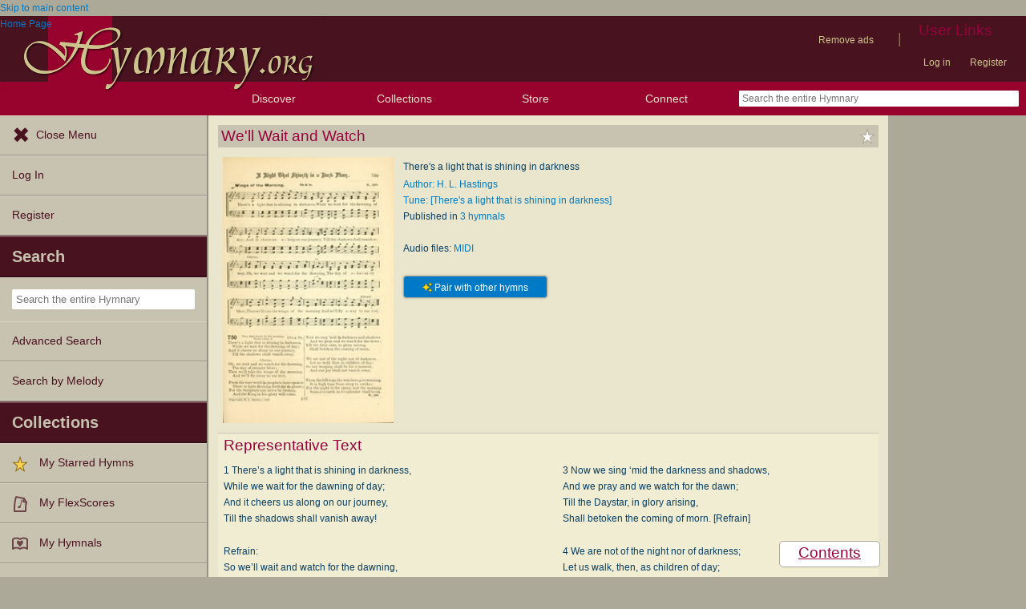

--- FILE ---
content_type: text/html; charset=utf-8
request_url: https://hymnary.org/text/theres_a_light_that_is_shining_in_darkne
body_size: 13593
content:
<!DOCTYPE html>
<html lang="en" dir="ltr">

<head profile="http://www.w3.org/1999/xhtml/vocab">
    <meta name="viewport" content="initial-scale=1.0" />
    <meta charset="utf-8"/>
    <meta property="og:url" content="https://hymnary.org/text/theres_a_light_that_is_shining_in_darkne" /><link rel="canonical" href="https://hymnary.org/text/theres_a_light_that_is_shining_in_darkne" />    <meta http-equiv="Content-Type" content="text/html; charset=utf-8" />
<meta name="Generator" content="Drupal 7 (http://drupal.org)" />
<meta property="og:title" content="We&#039;ll Wait and Watch" />
<meta property="og:type" content="song" />
<meta property="og:image" content="https://hymnary.org/sites/hymnary.org/themes/newhymn/hymnary-H.jpg" />
<meta property="og:url" content="https://hymnary.org/text/theres_a_light_that_is_shining_in_darkne" />
<meta property="og:site_name" content="Hymnary.org" />
<link rel="canonical" href="https://hymnary.org/text/theres_a_light_that_is_shining_in_darkne" />
<meta name="description" content="Authoritative information about the hymn text We&#039;ll Wait and Watch, with lyrics and MIDI files." />
<meta name="theme-color" content="#e9e6cd" />
<link rel="shortcut icon" href="https://hymnary.org/sites/hymnary.org/themes/newhymn/favicon.ico" type="image/vnd.microsoft.icon" />
<link rel="apple-touch-icon" href="https://hymnary.org/files/Hymnary_big_0.png" type="image/png" />
  <title>We&#039;ll Wait and Watch | Hymnary.org</title>
    <style type="text/css" media="all">
@import url("https://hymnary.org/modules/system/system.base.css?t8x65p");
@import url("https://hymnary.org/modules/system/system.menus.css?t8x65p");
@import url("https://hymnary.org/modules/system/system.messages.css?t8x65p");
@import url("https://hymnary.org/modules/system/system.theme.css?t8x65p");
</style>
<style type="text/css" media="all">
@import url("https://hymnary.org/misc/ui/jquery.ui.core.css?t8x65p");
@import url("https://hymnary.org/misc/ui/jquery.ui.theme.css?t8x65p");
@import url("https://hymnary.org/misc/ui/jquery.ui.tabs.css?t8x65p");
@import url("https://hymnary.org/misc/ui/jquery.ui.accordion.css?t8x65p");
</style>
<style type="text/css" media="all">
@import url("https://hymnary.org/modules/comment/comment.css?t8x65p");
@import url("https://hymnary.org/modules/field/theme/field.css?t8x65p");
@import url("https://hymnary.org/sites/all/modules/logintoboggan/logintoboggan.css?t8x65p");
@import url("https://hymnary.org/modules/node/node.css?t8x65p");
@import url("https://hymnary.org/modules/poll/poll.css?t8x65p");
@import url("https://hymnary.org/sites/all/modules/ubercart/uc_file/uc_file.css?t8x65p");
@import url("https://hymnary.org/sites/all/modules/ubercart/uc_order/uc_order.css?t8x65p");
@import url("https://hymnary.org/sites/all/modules/ubercart/uc_product/uc_product.css?t8x65p");
@import url("https://hymnary.org/sites/all/modules/ubercart/uc_store/uc_store.css?t8x65p");
@import url("https://hymnary.org/modules/user/user.css?t8x65p");
@import url("https://hymnary.org/modules/forum/forum.css?t8x65p");
@import url("https://hymnary.org/sites/all/modules/views/css/views.css?t8x65p");
</style>
<style type="text/css" media="all">
@import url("https://hymnary.org/sites/all/modules/ctools/css/ctools.css?t8x65p");
@import url("https://hymnary.org/sites/hymnary.org/modules/hymnary/hymnary.css?t8x65p");
@import url("https://hymnary.org/sites/hymnary.org/modules/hymnary/hymnary-mobile.css?t8x65p");
@import url("https://hymnary.org/sites/hymnary.org/modules/hymnary/jquery-tooltip/jquery.tooltip.css?t8x65p");
@import url("https://hymnary.org/sites/hymnary.org/modules/hymnary/jquery.editable-select.css?t8x65p");
@import url("https://hymnary.org/sites/hymnary.org/modules/hymnary_ecommerce/hymnary_ecommerce.css?t8x65p");
@import url("https://hymnary.org/sites/hymnary.org/modules/luyh/luyh.css?t8x65p");
@import url("https://hymnary.org/sites/hymnary.org/modules/hymnary_authority/hymnary_authority.css?t8x65p");
@import url("https://hymnary.org/sites/hymnary.org/modules/hymnary_authority/text/fulltext.css?t8x65p");
@import url("https://hymnary.org/sites/hymnary.org/modules/hymnary_authority/common/people.css?t8x65p");
@import url("https://hymnary.org/sites/hymnary.org/modules/hymnary_common/css/popover.css?t8x65p");
@import url("https://hymnary.org/sites/hymnary.org/modules/hymnary_authority/text/info.css?t8x65p");
@import url("https://hymnary.org/sites/hymnary.org/modules/hymnary/canterbury-articles.css?t8x65p");
@import url("https://hymnary.org/sites/hymnary.org/modules/hymnary_authority/text/tune.css?t8x65p");
@import url("https://hymnary.org/sites/hymnary.org/modules/hymnary_authority/common/product_list.css?t8x65p");
@import url("https://hymnary.org/sites/hymnary.org/modules/hymnary_authority/common/pagescan.css?t8x65p");
@import url("https://hymnary.org/sites/hymnary.org/modules/hymnary_authority/chooser_widget/chooser_widget.css?t8x65p");
@import url("https://hymnary.org/sites/hymnary.org/modules/hymnary/templates/resultcard-compiled.css?t8x65p");
@import url("https://hymnary.org/sites/hymnary.org/modules/hymnary_authority/common/bottom_bar.css?t8x65p");
@import url("https://hymnary.org/sites/hymnary.org/modules/hymnary_authority/common/toc.css?t8x65p");
@import url("https://hymnary.org/sites/hymnary.org/modules/hymnary_authority/common/above_fold.css?t8x65p");
@import url("https://hymnary.org/sites/hymnary.org/modules/hymnary_authority/common/products.css?t8x65p");
@import url("https://hymnary.org/sites/hymnary.org/modules/hymnary_stars/hymnary_stars.css?t8x65p");
</style>
<style type="text/css" media="all">
@import url("https://hymnary.org/sites/hymnary.org/themes/newhymn/style.css?t8x65p");
@import url("https://hymnary.org/sites/hymnary.org/themes/newhymn/style-mobile.css?t8x65p");
@import url("https://hymnary.org/sites/hymnary.org/themes/newhymn/uc_cart_block-override.css?t8x65p");
@import url("https://hymnary.org/sites/hymnary.org/themes/newhymn/hamburger.css?t8x65p");
@import url("https://hymnary.org/sites/hymnary.org/themes/newhymn/hamburger-submenu.css?t8x65p");
@import url("https://hymnary.org/sites/hymnary.org/themes/newhymn/sidr/hymnary-sidr-theme.css?t8x65p");
@import url("https://hymnary.org/sites/hymnary.org/themes/newhymn/headerbar-menu.css?t8x65p");
@import url("https://hymnary.org/sites/hymnary.org/themes/newhymn/pager.css?t8x65p");
@import url("https://hymnary.org/sites/hymnary.org/themes/newhymn/blockedBanner.css?t8x65p");
</style>
<link type="text/css" rel="stylesheet" href="https://staticccel.org/fa/v6/css/all.css" media="all" />
    <script type="text/javascript" src="https://hymnary.org/misc/jquery.js?v=1.4.4"></script>
<script type="text/javascript" src="https://hymnary.org/misc/jquery-extend-3.4.0.js?v=1.4.4"></script>
<script type="text/javascript" src="https://hymnary.org/misc/jquery-html-prefilter-3.5.0-backport.js?v=1.4.4"></script>
<script type="text/javascript" src="https://hymnary.org/misc/jquery.once.js?v=1.2"></script>
<script type="text/javascript" src="https://hymnary.org/misc/drupal.js?t8x65p"></script>
<script type="text/javascript" src="https://hymnary.org/misc/ui/jquery.ui.core.min.js?v=1.8.7"></script>
<script type="text/javascript" src="https://hymnary.org/misc/ui/jquery.ui.widget.min.js?v=1.8.7"></script>
<script type="text/javascript" src="https://hymnary.org/misc/ui/jquery.ui.tabs.min.js?v=1.8.7"></script>
<script type="text/javascript" src="https://hymnary.org/misc/ui/jquery.ui.accordion.min.js?v=1.8.7"></script>
<script type="text/javascript" src="https://hymnary.org/sites/all/modules/ubercart/uc_file/uc_file.js?t8x65p"></script>
<script type="text/javascript" src="https://hymnary.org/sites/hymnary.org/modules/hymnary/hymnary-search-block.js?t8x65p"></script>
<script type="text/javascript" src="https://hymnary.org/sites/hymnary.org/modules/hymnary/jquery-tooltip/jquery.tooltip.js?t8x65p"></script>
<script type="text/javascript" src="https://hymnary.org/sites/hymnary.org/modules/hymnary/jquery-tooltip/lib/jquery.delegate.js?t8x65p"></script>
<script type="text/javascript" src="https://hymnary.org/sites/hymnary.org/modules/hymnary/jquery-tooltip/lib/jquery.bgiframe.js?t8x65p"></script>
<script type="text/javascript" src="https://hymnary.org/sites/hymnary.org/modules/hymnary/jquery.editable-select.js?t8x65p"></script>
<script type="text/javascript" src="https://hymnary.org/sites/hymnary.org/modules/hymnary/popup.js?t8x65p"></script>
<script type="text/javascript" src="https://hymnary.org/sites/hymnary.org/modules/hymnary/hymnary-register-destination.js?t8x65p"></script>
<script type="text/javascript" src="https://code.jquery.com/jquery-3.4.0.slim.min.js?t8x65p"></script>
<script type="text/javascript" src="https://hymnary.org/sites/hymnary.org/modules/hymnary/js/AnalyticsEvents.js?t8x65p"></script>
<script type="text/javascript" src="https://cdnjs.cloudflare.com/ajax/libs/typeahead.js/0.11.1/bloodhound.min.js?t8x65p"></script>
<script type="text/javascript" src="https://cdnjs.cloudflare.com/ajax/libs/typeahead.js/0.11.1/typeahead.bundle.min.js?t8x65p"></script>
<script type="text/javascript" src="https://cdnjs.cloudflare.com/ajax/libs/typeahead.js/0.11.1/typeahead.jquery.min.js?t8x65p"></script>
<script type="text/javascript">
<!--//--><![CDATA[//><!--
var jQ340 = jQuery.noConflict(true);
//--><!]]>
</script>
<script type="text/javascript" src="https://hymnary.org/sites/hymnary.org/modules/hymnary_common/js/js.cookie.js?t8x65p"></script>
<script type="text/javascript" src="https://hymnary.org/sites/hymnary.org/modules/luyh/luyh.js?t8x65p"></script>
<script type="text/javascript" src="https://hymnary.org/sites/hymnary.org/modules/hymnary_authority/scroll_to_top.js?t8x65p"></script>
<script type="text/javascript" src="https://hymnary.org/sites/hymnary.org/modules/hymnary_authority/common/media.js?t8x65p"></script>
<script type="text/javascript" src="https://hymnary.org/sites/hymnary.org/modules/hymnary_authority/text/info.js?t8x65p"></script>
<script type="text/javascript" src="https://hymnary.org/sites/hymnary.org/modules/hymnary_common/js/popover.js?t8x65p"></script>
<script type="text/javascript" src="https://hymnary.org/sites/hymnary.org/modules/hymnary_authority/common/jquery.expander.min.js?t8x65p"></script>
<script type="text/javascript" src="https://hymnary.org/sites/hymnary.org/modules/hymnary_authority/common/info.js?t8x65p"></script>
<script type="text/javascript" src="https://hymnary.org/sites/hymnary.org/modules/hymnary_authority/text/tune.js?t8x65p"></script>
<script type="text/javascript" src="https://hymnary.org/sites/hymnary.org/modules/highcharts/highCharts/highcharts.js?t8x65p"></script>
<script type="text/javascript" src="https://hymnary.org/sites/hymnary.org/modules/highcharts/charts.js?t8x65p"></script>
<script type="text/javascript">
<!--//--><![CDATA[//><!--
var charts = [];
//--><!]]>
</script>
<script type="text/javascript">
<!--//--><![CDATA[//><!--
charts.push( tuneChartReady);
//--><!]]>
</script>
<script type="text/javascript">
<!--//--><![CDATA[//><!--
var instancePercentages = [["[There's a light that is shining in darkness]",100,"theres_a_light_that_is_shining_stebbins"]];var textAuth = "theres_a_light_that_is_shining_in_darkne";
//--><!]]>
</script>
<script type="text/javascript" src="https://hymnary.org/sites/hymnary.org/modules/hymnary_authority/common/timeline.js?t8x65p"></script>
<script type="text/javascript">
<!--//--><![CDATA[//><!--
charts.push( instanceTimelineReady);
//--><!]]>
</script>
<script type="text/javascript" src="https://hymnary.org/sites/hymnary.org/modules/hymnary_authority/common/product_list.js?t8x65p"></script>
<script type="text/javascript" src="https://hymnary.org/sites/hymnary.org/modules/hymnary_authority/chooser_widget/jquery.load-visible-images.js?t8x65p"></script>
<script type="text/javascript" src="https://hymnary.org/sites/hymnary.org/modules/hymnary_authority/chooser_widget/chooser_widget.js?t8x65p"></script>
<script type="text/javascript" src="https://hymnary.org/sites/hymnary.org/modules/hymnary_authority/chooser_widget/list.js?t8x65p"></script>
<script type="text/javascript" src="https://hymnary.org/sites/hymnary.org/modules/hymnary_authority/chooser_widget/gallery.js?t8x65p"></script>
<script type="text/javascript" src="https://hymnary.org/misc/collapse.js?t8x65p"></script>
<script type="text/javascript">
<!--//--><![CDATA[//><!--
chooserWidgetAdd( "pagescans","gallery",[{"title":"Christian Endeavor Hymns<br\/>(1894)","thumbnail":"\/page\/fetch\/CEHW1894\/131\/thumbnail","content":"<a href=\"\/hymn\/CEHW1894\/page\/131\"><img src=\"\/page\/fetch\/CEHW1894\/131\/low\" class=\"authority_pagescan\"\/><div class='onlymobile'>View Page<\/div><div>Christian Endeavor Hymns (1894), p.131<\/div><\/a>"},{"title":"The Male Chorus No. 1: for use in gospel meetings, Christian associations and other religious services<br\/>(1888)","thumbnail":"\/page\/fetch\/MC11888\/66\/thumbnail","content":"<a href=\"\/hymn\/MC11888\/page\/66\"><img src=\"\/page\/fetch\/MC11888\/66\/low\" class=\"authority_pagescan\"\/><div class='onlymobile'>View Page<\/div><div>The Male Chorus No. 1: for use in gospel meetings, Christian associations and other religious services (1888), p.66<\/div><\/a>"},{"title":"Songs of Pilgrimage: a hymnal for the churches of Christ (2nd ed.)<br\/>(1888)","thumbnail":"\/page\/fetch\/SoP1886\/237\/thumbnail","content":"<a href=\"\/hymn\/SoP1886\/page\/237\"><img src=\"\/page\/fetch\/SoP1886\/237\/low\" class=\"authority_pagescan\"\/><div class='onlymobile'>View Page<\/div><div>Songs of Pilgrimage: a hymnal for the churches of Christ (2nd ed.) (1888), p.237<\/div><\/a>"}]);
//--><!]]>
</script>
<script type="text/javascript" src="https://hymnary.org/sites/hymnary.org/modules/hymnary/templates/resultcard.js?t8x65p"></script>
<script type="text/javascript" src="https://hymnary.org/sites/hymnary.org/modules/hymnary_authority/common/toc.js?t8x65p"></script>
<script type="text/javascript" src="https://hymnary.org/sites/hymnary.org/modules/hymnary/hymnary_search_autocomplete.js?t8x65p"></script>
<script type="text/javascript" src="https://hymnary.org/sites/all/modules/google_analytics/googleanalytics.js?t8x65p"></script>
<script type="text/javascript" src="https://www.googletagmanager.com/gtag/js?id=UA-609536-2"></script>
<script type="text/javascript">
<!--//--><![CDATA[//><!--
window.google_analytics_uacct = "UA-609536-2";window.dataLayer = window.dataLayer || [];function gtag(){dataLayer.push(arguments)};gtag("js", new Date());gtag("set", "developer_id.dMDhkMT", true);gtag("config", "UA-609536-2", {"groups":"default","anonymize_ip":true});gtag("config", "G-75DC0LV13R", {"groups":"default","anonymize_ip":true});
//--><!]]>
</script>
<script type="text/javascript" src="https://hymnary.org/sites/hymnary.org/modules/hymnary_stars/hymnary_stars.js?t8x65p"></script>
<script type="text/javascript" src="https://hymnary.org/sites/hymnary.org/modules/hymnary/subscriptions_promo/subscriptions_promo.js?t8x65p"></script>
<script type="text/javascript" src="https://hymnary.org/sites/hymnary.org/themes/newhymn/hamburger.js?t8x65p"></script>
<script type="text/javascript" src="https://hymnary.org/sites/hymnary.org/themes/newhymn/hamburger-submenu.js?t8x65p"></script>
<script type="text/javascript" src="https://hymnary.org/sites/hymnary.org/themes/newhymn/headerbar-menu.js?t8x65p"></script>
<script type="text/javascript" src="https://hymnary.org/sites/hymnary.org/themes/newhymn/retina.js?t8x65p"></script>
<script type="text/javascript" src="https://hymnary.org/sites/hymnary.org/themes/newhymn/includes.js?t8x65p"></script>
<script type="text/javascript" src="https://hymnary.org/sites/hymnary.org/themes/newhymn/experiment.js?t8x65p"></script>
<script type="text/javascript" src="https://hymnary.org/sites/hymnary.org/themes/newhymn/blockedBanner.js?t8x65p"></script>
<script type="text/javascript">
<!--//--><![CDATA[//><!--
jQuery.extend(Drupal.settings, {"basePath":"\/","pathPrefix":"","setHasJsCookie":0,"ajaxPageState":{"theme":"newhymn","theme_token":"xCKLPr_E3cAeMWIH18r2xUm2Ed-8j3Ji2itx4kqyQHA","js":{"0":1,"1":1,"misc\/jquery.js":1,"misc\/jquery-extend-3.4.0.js":1,"misc\/jquery-html-prefilter-3.5.0-backport.js":1,"misc\/jquery.once.js":1,"misc\/drupal.js":1,"misc\/ui\/jquery.ui.core.min.js":1,"misc\/ui\/jquery.ui.widget.min.js":1,"misc\/ui\/jquery.ui.tabs.min.js":1,"misc\/ui\/jquery.ui.accordion.min.js":1,"sites\/all\/modules\/ubercart\/uc_file\/uc_file.js":1,"sites\/hymnary.org\/modules\/hymnary\/hymnary-search-block.js":1,"sites\/hymnary.org\/modules\/hymnary\/jquery-tooltip\/jquery.tooltip.js":1,"sites\/hymnary.org\/modules\/hymnary\/jquery-tooltip\/lib\/jquery.delegate.js":1,"sites\/hymnary.org\/modules\/hymnary\/jquery-tooltip\/lib\/jquery.bgiframe.js":1,"sites\/hymnary.org\/modules\/hymnary\/jquery.editable-select.js":1,"sites\/hymnary.org\/modules\/hymnary\/popup.js":1,"sites\/hymnary.org\/modules\/hymnary\/hymnary-register-destination.js":1,"https:\/\/code.jquery.com\/jquery-3.4.0.slim.min.js":1,"sites\/hymnary.org\/modules\/hymnary\/js\/AnalyticsEvents.js":1,"https:\/\/cdnjs.cloudflare.com\/ajax\/libs\/typeahead.js\/0.11.1\/bloodhound.min.js":1,"https:\/\/cdnjs.cloudflare.com\/ajax\/libs\/typeahead.js\/0.11.1\/typeahead.bundle.min.js":1,"https:\/\/cdnjs.cloudflare.com\/ajax\/libs\/typeahead.js\/0.11.1\/typeahead.jquery.min.js":1,"2":1,"sites\/hymnary.org\/modules\/hymnary_common\/js\/js.cookie.js":1,"sites\/hymnary.org\/modules\/luyh\/luyh.js":1,"sites\/hymnary.org\/modules\/hymnary_authority\/scroll_to_top.js":1,"sites\/hymnary.org\/modules\/hymnary_authority\/common\/media.js":1,"sites\/hymnary.org\/modules\/hymnary_authority\/text\/info.js":1,"sites\/hymnary.org\/modules\/hymnary_common\/js\/popover.js":1,"sites\/hymnary.org\/modules\/hymnary_authority\/common\/jquery.expander.min.js":1,"sites\/hymnary.org\/modules\/hymnary_authority\/common\/info.js":1,"sites\/hymnary.org\/modules\/hymnary_authority\/text\/tune.js":1,"sites\/hymnary.org\/modules\/highcharts\/highCharts\/highcharts.js":1,"sites\/hymnary.org\/modules\/highcharts\/charts.js":1,"3":1,"4":1,"5":1,"sites\/hymnary.org\/modules\/hymnary_authority\/common\/timeline.js":1,"6":1,"sites\/hymnary.org\/modules\/hymnary_authority\/common\/product_list.js":1,"sites\/hymnary.org\/modules\/hymnary_authority\/chooser_widget\/jquery.load-visible-images.js":1,"sites\/hymnary.org\/modules\/hymnary_authority\/chooser_widget\/chooser_widget.js":1,"sites\/hymnary.org\/modules\/hymnary_authority\/chooser_widget\/list.js":1,"sites\/hymnary.org\/modules\/hymnary_authority\/chooser_widget\/gallery.js":1,"misc\/collapse.js":1,"7":1,"sites\/hymnary.org\/modules\/hymnary\/templates\/resultcard.js":1,"sites\/hymnary.org\/modules\/hymnary_authority\/common\/toc.js":1,"sites\/hymnary.org\/modules\/hymnary\/hymnary_search_autocomplete.js":1,"sites\/all\/modules\/google_analytics\/googleanalytics.js":1,"https:\/\/www.googletagmanager.com\/gtag\/js?id=UA-609536-2":1,"8":1,"sites\/hymnary.org\/modules\/hymnary_stars\/hymnary_stars.js":1,"sites\/hymnary.org\/modules\/hymnary\/subscriptions_promo\/subscriptions_promo.js":1,"sites\/hymnary.org\/themes\/newhymn\/hamburger.js":1,"sites\/hymnary.org\/themes\/newhymn\/hamburger-submenu.js":1,"sites\/hymnary.org\/themes\/newhymn\/headerbar-menu.js":1,"sites\/hymnary.org\/themes\/newhymn\/retina.js":1,"sites\/hymnary.org\/themes\/newhymn\/includes.js":1,"sites\/hymnary.org\/themes\/newhymn\/experiment.js":1,"sites\/hymnary.org\/themes\/newhymn\/blockedBanner.js":1},"css":{"modules\/system\/system.base.css":1,"modules\/system\/system.menus.css":1,"modules\/system\/system.messages.css":1,"modules\/system\/system.theme.css":1,"misc\/ui\/jquery.ui.core.css":1,"misc\/ui\/jquery.ui.theme.css":1,"misc\/ui\/jquery.ui.tabs.css":1,"misc\/ui\/jquery.ui.accordion.css":1,"modules\/comment\/comment.css":1,"modules\/field\/theme\/field.css":1,"sites\/all\/modules\/logintoboggan\/logintoboggan.css":1,"modules\/node\/node.css":1,"modules\/poll\/poll.css":1,"sites\/all\/modules\/ubercart\/uc_file\/uc_file.css":1,"sites\/all\/modules\/ubercart\/uc_order\/uc_order.css":1,"sites\/all\/modules\/ubercart\/uc_product\/uc_product.css":1,"sites\/all\/modules\/ubercart\/uc_store\/uc_store.css":1,"modules\/user\/user.css":1,"modules\/forum\/forum.css":1,"sites\/all\/modules\/views\/css\/views.css":1,"sites\/all\/modules\/ctools\/css\/ctools.css":1,"sites\/hymnary.org\/modules\/hymnary\/hymnary.css":1,"sites\/hymnary.org\/modules\/hymnary\/hymnary-mobile.css":1,"sites\/hymnary.org\/modules\/hymnary\/jquery-tooltip\/jquery.tooltip.css":1,"sites\/hymnary.org\/modules\/hymnary\/jquery.editable-select.css":1,"sites\/hymnary.org\/modules\/hymnary_ecommerce\/hymnary_ecommerce.css":1,"sites\/hymnary.org\/modules\/luyh\/luyh.css":1,"sites\/hymnary.org\/modules\/hymnary_authority\/hymnary_authority.css":1,"sites\/hymnary.org\/modules\/hymnary_authority\/text\/fulltext.css":1,"sites\/hymnary.org\/modules\/hymnary_authority\/common\/people.css":1,"sites\/hymnary.org\/modules\/hymnary_common\/css\/popover.css":1,"sites\/hymnary.org\/modules\/hymnary_authority\/text\/info.css":1,"sites\/hymnary.org\/modules\/hymnary\/canterbury-articles.css":1,"sites\/hymnary.org\/modules\/hymnary_authority\/text\/tune.css":1,"sites\/hymnary.org\/modules\/hymnary_authority\/common\/product_list.css":1,"sites\/hymnary.org\/modules\/hymnary_authority\/common\/pagescan.css":1,"sites\/hymnary.org\/modules\/hymnary_authority\/chooser_widget\/chooser_widget.css":1,"sites\/hymnary.org\/modules\/hymnary\/templates\/resultcard-compiled.css":1,"sites\/hymnary.org\/modules\/hymnary_authority\/common\/bottom_bar.css":1,"sites\/hymnary.org\/modules\/hymnary_authority\/common\/toc.css":1,"sites\/hymnary.org\/modules\/hymnary_authority\/common\/above_fold.css":1,"sites\/hymnary.org\/modules\/hymnary_authority\/common\/products.css":1,"sites\/hymnary.org\/modules\/hymnary_stars\/hymnary_stars.css":1,"sites\/hymnary.org\/themes\/newhymn\/style.css":1,"sites\/hymnary.org\/themes\/newhymn\/style-mobile.css":1,"sites\/hymnary.org\/themes\/newhymn\/uc_cart_block-override.css":1,"sites\/hymnary.org\/themes\/newhymn\/hamburger.css":1,"sites\/hymnary.org\/themes\/newhymn\/hamburger-submenu.css":1,"sites\/hymnary.org\/themes\/newhymn\/sidr\/hymnary-sidr-theme.css":1,"sites\/hymnary.org\/themes\/newhymn\/headerbar-menu.css":1,"sites\/hymnary.org\/themes\/newhymn\/pager.css":1,"sites\/hymnary.org\/themes\/newhymn\/blockedBanner.css":1,"https:\/\/staticccel.org\/fa\/v6\/css\/all.css":1}},"hymnary":{"debug":null,"googleanalytics4_account":"G-75DC0LV13R","fieldNames":{"textName:":"","textTitle:":"","textLanguages:":"","firstLine:":"","meter:":"","refrainFirstLine:":"","textAuthNumber:":"","textPlaceOfOrigin:":"","originalLangTitle:":"","lectionaryWeeks:":"","originalLanguage:":"","fullText:":"","notes:":"","languages:":"","topics:":"","textSources:":"","scripture:":"","textIsPublicDomain:":"","tuneTitle:":"","incipit:":"","tunePlaceOfOrigin:":"","tuneAuthNumber:":"","tuneKey:":"","tuneSources:":"","tuneIsPublicDomain:":"","all:":"","media:":{"text":"Text","image":"Image","audio":"Audio","score":"Score","flexscore":"FlexScore"},"yearWritten:":"","flexscoreDomain:":{"public":"public","copyrighted":"copyrighted"},"personID:":"","personName:":"","gender:":{"m":"Male","f":"Female"},"personYear:":"","hymnalID:":"","hymnalTitle:":"","hymnalNumber:":"","publisher:":"","publicationPlace:":"","publicationDate:":"","denominations:":"","tags:":"","hymnalLanguages:":"","in:":{"texts":"texts","tunes":"tunes","instances":"instances","people":"people","hymnals":"hymnals"}}},"hymnary_authority":{"timelineRanges":{"x":{"min":1888,"max":1894}},"instanceTimelineData":[[1888,3],[1894,1]]},"googleanalytics":{"account":["UA-609536-2","G-75DC0LV13R"],"trackOutbound":1,"trackMailto":1,"trackDownload":1,"trackDownloadExtensions":"7z|aac|arc|arj|asf|asx|avi|bin|csv|doc(x|m)?|dot(x|m)?|exe|flv|gif|gz|gzip|hqx|jar|jpe?g|js|mp(2|3|4|e?g)|mov(ie)?|msi|msp|pdf|phps|png|ppt(x|m)?|pot(x|m)?|pps(x|m)?|ppam|sld(x|m)?|thmx|qtm?|ra(m|r)?|sea|sit|tar|tgz|torrent|txt|wav|wma|wmv|wpd|xls(x|m|b)?|xlt(x|m)|xlam|xml|z|zip"},"star_module_path":"sites\/hymnary.org\/modules\/hymnary_stars"});
//--><!]]>
</script>

    <!-- InMobi Choice. Consent Manager Tag v3.0 (for TCF 2.2) -->
    <script type="text/javascript" async=true>
    (function() {
      var host = window.location.hostname;
      var element = document.createElement('script');
      var firstScript = document.getElementsByTagName('script')[0];
      var url = 'https://cmp.inmobi.com'
        .concat('/choice/', 'GgHnpUxsP6UKJ', '/', host, '/choice.js?tag_version=V3');
      var uspTries = 0;
      var uspTriesLimit = 3;
      element.async = true;
      element.type = 'text/javascript';
      element.src = url;

      firstScript.parentNode.insertBefore(element, firstScript);

      function makeStub() {
        var TCF_LOCATOR_NAME = '__tcfapiLocator';
        var queue = [];
        var win = window;
        var cmpFrame;

        function addFrame() {
          var doc = win.document;
          var otherCMP = !!(win.frames[TCF_LOCATOR_NAME]);

          if (!otherCMP) {
            if (doc.body) {
              var iframe = doc.createElement('iframe');

              iframe.style.cssText = 'display:none';
              iframe.name = TCF_LOCATOR_NAME;
              doc.body.appendChild(iframe);
            } else {
              setTimeout(addFrame, 5);
            }
          }
          return !otherCMP;
        }

        function tcfAPIHandler() {
          var gdprApplies;
          var args = arguments;

          if (!args.length) {
            return queue;
          } else if (args[0] === 'setGdprApplies') {
            if (
              args.length > 3 &&
              args[2] === 2 &&
              typeof args[3] === 'boolean'
            ) {
              gdprApplies = args[3];
              if (typeof args[2] === 'function') {
                args[2]('set', true);
              }
            }
          } else if (args[0] === 'ping') {
            var retr = {
              gdprApplies: gdprApplies,
              cmpLoaded: false,
              cmpStatus: 'stub'
            };

            if (typeof args[2] === 'function') {
              args[2](retr);
            }
          } else {
            if(args[0] === 'init' && typeof args[3] === 'object') {
              args[3] = Object.assign(args[3], { tag_version: 'V3' });
            }
            queue.push(args);
          }
        }

        function postMessageEventHandler(event) {
          var msgIsString = typeof event.data === 'string';
          var json = {};

          try {
            if (msgIsString) {
              json = JSON.parse(event.data);
            } else {
              json = event.data;
            }
          } catch (ignore) {}

          var payload = json.__tcfapiCall;

          if (payload) {
            window.__tcfapi(
              payload.command,
              payload.version,
              function(retValue, success) {
                var returnMsg = {
                  __tcfapiReturn: {
                    returnValue: retValue,
                    success: success,
                    callId: payload.callId
                  }
                };
                if (msgIsString) {
                  returnMsg = JSON.stringify(returnMsg);
                }
                if (event && event.source && event.source.postMessage) {
                  event.source.postMessage(returnMsg, '*');
                }
              },
              payload.parameter
            );
          }
        }

        while (win) {
          try {
            if (win.frames[TCF_LOCATOR_NAME]) {
              cmpFrame = win;
              break;
            }
          } catch (ignore) {}

          if (win === window.top) {
            break;
          }
          win = win.parent;
        }
        if (!cmpFrame) {
          addFrame();
          win.__tcfapi = tcfAPIHandler;
          win.addEventListener('message', postMessageEventHandler, false);
        }
      };

      makeStub();

      var uspStubFunction = function() {
        var arg = arguments;
        if (typeof window.__uspapi !== uspStubFunction) {
          setTimeout(function() {
            if (typeof window.__uspapi !== 'undefined') {
              window.__uspapi.apply(window.__uspapi, arg);
            }
          }, 500);
        }
      };

      var checkIfUspIsReady = function() {
        uspTries++;
        if (window.__uspapi === uspStubFunction && uspTries < uspTriesLimit) {
          console.warn('USP is not accessible');
        } else {
          clearInterval(uspInterval);
        }
      };

      if (typeof window.__uspapi === 'undefined') {
        window.__uspapi = uspStubFunction;
        var uspInterval = setInterval(checkIfUspIsReady, 6000);
      }
    })();
    </script>
    <!-- End InMobi Choice. Consent Manager Tag v3.0 (for TCF 2.2) -->

          <!-- Below is a recommended list of pre-connections, which allow the network to establish each connection quicker, speeding up response times and improving ad performance. -->
      <link rel="preconnect" href="https://a.pub.network/" crossorigin />
      <link rel="preconnect" href="https://b.pub.network/" crossorigin />
      <link rel="preconnect" href="https://c.pub.network/" crossorigin />
      <link rel="preconnect" href="https://d.pub.network/" crossorigin />
      <link rel="preconnect" href="https://secure.quantserve.com/" crossorigin />
      <link rel="preconnect" href="https://rules.quantcount.com/" crossorigin />
      <link rel="preconnect" href="https://pixel.quantserve.com/" crossorigin />
      <link rel="preconnect" href="https://cmp.quantcast.com/" crossorigin />
      <link rel="preconnect" href="https://btloader.com/" crossorigin />
      <link rel="preconnect" href="https://api.btloader.com/" crossorigin />
      <link rel="preconnect" href="https://confiant-integrations.global.ssl.fastly.net" crossorigin />
      <!-- Below is a link to a CSS file that accounts for Cumulative Layout Shift, a new Core Web Vitals subset that Google uses to help rank your site in search -->
      <!-- The file is intended to eliminate the layout shifts that are seen when ads load into the page. If you don't want to use this, simply remove this file -->
      <!-- To find out more about CLS, visit https://web.dev/vitals/ -->
      <link rel="stylesheet" href="https://a.pub.network/hymnary-org/cls.css">
      <script data-cfasync="false" type="text/javascript">
        var freestar = freestar || {};
        freestar.queue = freestar.queue || [];
        freestar.config = freestar.config || {};
        freestar.config.disabledProducts = {
          pushdown: true
        };
        const path = window.location.pathname;
        if (path === '/user' || path === '/user/login' || path === '/user/register' || path === '/user/password') {
          // Interstitial ads can cause the submit button on login/register pages to not work properly
          freestar.config.disabledProducts.googleInterstitial = true;
        }
        freestar.config.enabled_slots = [];
        freestar.initCallback = function () { (freestar.config.enabled_slots.length === 0) ? freestar.initCallbackCalled = false : freestar.newAdSlots(freestar.config.enabled_slots) }
      </script>
      <script src="https://a.pub.network/hymnary-org/pubfig.min.js" data-cfasync="false" async></script>
      <script type="text/javascript">
        if (path === '/') {
          freestar.queue.push(function() {
              googletag.pubads().setTargeting('pagetype', 'home');
          });
        } else if (path === '/search') {
          const search = window.location.search;
          // Can be text(s)
          const textSearch = /in(:|%3A)text/i;
          // Can be tune(s)
          const tuneSearch = /in(:|%3A)tune/i;
          // Can be hymn(s), hymnal(s), instance(s)
          const hymnSearch = /in(:|%3A)(hymn|instance)/i;
          // Can be person(s), people(s)
          const personSearch = /in(:|%3A)(person|people)/i;
          if (textSearch.test(search)) {
            freestar.queue.push(function() {
              googletag.pubads().setTargeting('pagetype', 'text');
            });
          } else if (tuneSearch.test(search)) {
            freestar.queue.push(function() {
              googletag.pubads().setTargeting('pagetype', 'tune');
            });
          } else if (hymnSearch.test(search)) {
            // Note that this encompases hymnal and instance pages
            freestar.queue.push(function() {
              googletag.pubads().setTargeting('pagetype', 'hymn');
            });
          } else if (personSearch.test(search)) {
            freestar.queue.push(function() {
              googletag.pubads().setTargeting('pagetype', 'person');
            });
          } else {
            freestar.queue.push(function() {
              googletag.pubads().setTargeting('pagetype', 'search');
            });
          }
        } else if (path.startsWith('/text')) {
          freestar.queue.push(function() {
            googletag.pubads().setTargeting('pagetype', 'text');
          });
        } else if (path.startsWith('/tune')) {
          freestar.queue.push(function() {
            googletag.pubads().setTargeting('pagetype', 'tune');
          });
        } else if (path === '/instances' || path.startsWith('/hymnal') || path.startsWith('/hymn/')) {
          // Note that this encompases hymnal and instance pages
          freestar.queue.push(function() {
            googletag.pubads().setTargeting('pagetype', 'hymn');
          });
        } else if (path === '/people' || path.startsWith('/person')) {
          freestar.queue.push(function() {
            googletag.pubads().setTargeting('pagetype', 'person');
          });
        } else if (path === '/all') {
          freestar.queue.push(function() {
            googletag.pubads().setTargeting('pagetype', 'search');
          });
        }
      </script>
    </head>
<body class="html not-front not-logged-in one-sidebar sidebar-second page-text page-text-theres-a-light-that-is-shining-in-darkne sidebar-second" >
  <div id="skip-link">
    <a href="#block-system-main" class="element-invisible element-focusable">Skip to main content</a>
  </div>
            <div id="wrapper">
        <div id="mobile-user-links" class="clearfix">
        <div class="item-list"><ul class="links secondary-links"><li class="first"><ul class="links secondary-links"><li class="0 first last"><a href="/hymnary-pro" data-gae-act="click" data-gae-cat="hymnary_pro" data-gae-lbl="remove-ads-link">Remove ads</a></li>
</ul></li>
<li><div class="secondary-links-separator">|</div></li>
<li class="last"><h2 class="element-invisible element-focusable">User Links</h2><ul class="links secondary-links"><li class="0 first"><a href="/user?destination=/text/theres_a_light_that_is_shining_in_darkne">Log in</a></li>
<li class="1 last"><a href="/user/register?destination=/text/theres_a_light_that_is_shining_in_darkne">Register</a></li>
</ul></li>
</ul></div>        </div>
        <div id="container" class="clearfix">
            <div id="header">
                <div id="logo_h_background">
    <a href="/"><span class="element-invisible">Home Page</span></a>
    <img src="/sites/hymnary.org/themes/newhymn/hymnary-H-box-sized.png"
        alt="Hymnary.org" id="compactLogo" class="has-hi-dpi"/>
</div>
<div id="logo-floater">
    <a href="/"><span class="element-invisible">Home Page</span></a>
    <img src="/sites/hymnary.org/themes/newhymn/hymnary-title.png" alt="Hymnary.org" id="logo" class="has-hi-dpi"/>
</div>


                
                <div id="non-mobile-user-links">
                <div class="item-list"><ul class="links secondary-links"><li class="first"><ul class="links secondary-links"><li class="0 first last"><a href="/hymnary-pro" data-gae-act="click" data-gae-cat="hymnary_pro" data-gae-lbl="remove-ads-link">Remove ads</a></li>
</ul></li>
<li><div class="secondary-links-separator">|</div></li>
<li class="last"><h2 class="element-invisible element-focusable">User Links</h2><ul class="links secondary-links"><li class="0 first"><a href="/user?destination=/text/theres_a_light_that_is_shining_in_darkne">Log in</a></li>
<li class="1 last"><a href="/user/register?destination=/text/theres_a_light_that_is_shining_in_darkne">Register</a></li>
</ul></li>
</ul></div>                </div>
            </div>

            <div id="header-bar">
                <a id='hamburger-menu-toggle' href='#' data-gae-act='click' data-gae-cat='hamburger-open-menu'></a>
                <div><h2>Discover</h2><ul>
    <li><a href='#' class='submenu-toggle' data-gae-act='click' data-gae-cat='hamburger-browse-resources'>Browse Resources</a>
        <ul class='hamburger-browse'>
        <li><a href="/search?qu=%20in%3Atexts" title="Browse text authorities">Texts</a></li><li><a href="/search?qu=%20in%3Atunes" title="Browse tune authorities">Tunes</a></li><li><a href="/search?qu=%20in%3Ainstances" title="Browse published text-tune combinations">Instances</a></li><li><a href="/search?qu=%20in%3Apeople" title="Browse authors, composers, editors, etc.">People</a></li><li><a href="/search?qu=%20in%3Ahymnals" title="Browse hymnals">Hymnals</a></li>        </ul>
    </li>
    <li><a href='/explore' data-gae-act='click' data-gae-cat='hamburger-exploration-tools'>Exploration Tools</a></li>
    <li><a href='/browse/topics' data-gae-act='click' data-gae-cat='hamburger-topics'>Topics</a></li>
    <li><a href='/browse/popular/texts' data-gae-act='click' data-gae-cat='hamburger-popular-texts'>Popular Texts</a></li>
    <li><a href='/browse/popular/tunes' data-gae-act='click' data-gae-cat='hamburger-popular-tunes'>Popular Tunes</a></li>
    <li><a href='/browse/lectionary' data-gae-act='click' data-gae-cat='hamburger-lectionary'>Lectionary</a></li>
</ul></div>
<!-- Keep hamburger only lis in their own ul for headerbar style reasons (:last-child:hover) -->
<ul class='headerbar-hide'>
    <li><a href='/store' data-gae-act='click' data-gae-cat='hamburger-store'>Store</a></li>
    <li><a href='/news' data-gae-act='click' data-gae-cat='hamburger-blog'>Blog</a></li>
    <li><a href='/forum' data-gae-act='click' data-gae-cat='hamburger-forums'>Forums</a></li>
    <li><a href='/tutorials' data-gae-act='click' data-gae-cat='hamburger-tutorials'>Tutorials</a></li>
    <li><a href='/about' data-gae-act='click' data-gae-cat='hamburger-about-us'>About Us</a></li>
</ul>
<div><h2>Collections</h2><ul><li><a href="/starred" data-gae-act="click" data-gae-cat="hamburger-my-starred-hymns"><img typeof="foaf:Image" src="https://hymnary.org/sites/hymnary.org/modules/hymnary_stars/star.png" alt="" />My Starred Hymns</a></li><li><a href="/flexscores" data-gae-act="click" data-gae-cat="hamburger-my-flexscores"><img class="generic media-icon-small" typeof="foaf:Image" src="https://hymnary.org/sites/hymnary.org/themes/newhymn/icons/20x20/flexscore.png" alt="Flexscore" title="Flexscore" />My FlexScores</a></li><li><a href="/myhymnals_help" data-gae-act="click" data-gae-cat="hamburger-my-hymnals"><img class="generic media-icon-small" typeof="foaf:Image" src="https://hymnary.org/sites/hymnary.org/themes/newhymn/icons/20x20/myhymnals.png" alt="In my hymnals" title="In my hymnals" />My Hymnals</a></li><li><a href="/user?destination=/user/0/purchased-files" data-gae-act="click" data-gae-cat="hamburger-my-purchased-files"><img class="generic media-icon-small" typeof="foaf:Image" src="https://hymnary.org/sites/hymnary.org/themes/newhymn/icons/20x20/cart.png" alt="Product" title="Product" />My Purchased Files</a></li></ul></div><div><h2><a href='/store'>Store</a></h2></div>
<div><h2>Connect</h2>
    <ul>
        <li><a href='/news'>Blog</a></li>
        <li><a href='/forum'>Forums</a></li>
        <li><a href='/volunteer'>Volunteer</a></li>
        <li><a href='https://www.facebook.com/hymnary.org'>Facebook</a></li>
        <li><a href='https://twitter.com/hymnary'>Twitter</a></li>
    </ul>
</div>
<form class='simple-search-form' action='/search' method='get'><input  type="text" name="qu" placeholder="Search the entire Hymnary" autocomplete="off" class="typeahead-autocomplete"/></form><!-- Last HeaderbarMenu item must not be collapsible (without adjusting style). -->
            </div>

            <div id="sidr" class="sidr left">
                  <div class="region region-hamburgermenu">
    <div id="block-hymnary-hamburger-navigate" class="clearfix block block-hymnary">


  <div class="content"><ul class='headerbar-hide'>
    <li><a href='#' id='close-menu-button' data-gae-act='click' data-gae-cat='hamburger-close-menu'>Close Menu</a></li>
    <li><a href="/user?destination=/text/theres_a_light_that_is_shining_in_darkne" data-gae-act="click" data-gae-cat="hamburger-log-in">Log In</a></li><li><a href="/user/register?destination=/text/theres_a_light_that_is_shining_in_darkne" data-gae-act="click" data-gae-cat="hamburger-register">Register</a></li></ul>
<div><h2>Search</h2><ul>
    <li>
        <form class='simple-search-form' action='/search' method='get'><input  type="text" name="qu" placeholder="Search the entire Hymnary" autocomplete="off" class="typeahead-autocomplete"/></form>    </li>
    <li><a href='/advanced_search' data-gae-act='click' data-gae-cat='hamburger-advanced-search'>Advanced Search</a></li>
    <li><a href='/melody/search' data-gae-act='click' data-gae-cat='hamburger-melody-search'>Search by Melody</a></li>
</ul></div>
</div>
</div>
<div id="block-hymnary-collections" class="clearfix block block-hymnary">


  <div class="content"><div><h2>Collections</h2><ul><li><a href="/starred" data-gae-act="click" data-gae-cat="hamburger-my-starred-hymns"><img typeof="foaf:Image" src="https://hymnary.org/sites/hymnary.org/modules/hymnary_stars/star.png" alt="" />My Starred Hymns</a></li><li><a href="/flexscores" data-gae-act="click" data-gae-cat="hamburger-my-flexscores"><img class="generic media-icon-small" typeof="foaf:Image" src="https://hymnary.org/sites/hymnary.org/themes/newhymn/icons/20x20/flexscore.png" alt="Flexscore" title="Flexscore" />My FlexScores</a></li><li><a href="/myhymnals_help" data-gae-act="click" data-gae-cat="hamburger-my-hymnals"><img class="generic media-icon-small" typeof="foaf:Image" src="https://hymnary.org/sites/hymnary.org/themes/newhymn/icons/20x20/myhymnals.png" alt="In my hymnals" title="In my hymnals" />My Hymnals</a></li><li><a href="/user?destination=/user/0/purchased-files" data-gae-act="click" data-gae-cat="hamburger-my-purchased-files"><img class="generic media-icon-small" typeof="foaf:Image" src="https://hymnary.org/sites/hymnary.org/themes/newhymn/icons/20x20/cart.png" alt="Product" title="Product" />My Purchased Files</a></li></ul></div></div>
</div>
<div id="block-hymnary-browse" class="clearfix block block-hymnary">


  <div class="content"><div><h2>Discover</h2><ul>
    <li><a href='#' class='submenu-toggle' data-gae-act='click' data-gae-cat='hamburger-browse-resources'>Browse Resources</a>
        <ul class='hamburger-browse'>
        <li><a href="/search?qu=%20in%3Atexts" title="Browse text authorities">Texts</a></li><li><a href="/search?qu=%20in%3Atunes" title="Browse tune authorities">Tunes</a></li><li><a href="/search?qu=%20in%3Ainstances" title="Browse published text-tune combinations">Instances</a></li><li><a href="/search?qu=%20in%3Apeople" title="Browse authors, composers, editors, etc.">People</a></li><li><a href="/search?qu=%20in%3Ahymnals" title="Browse hymnals">Hymnals</a></li>        </ul>
    </li>
    <li><a href='/explore' data-gae-act='click' data-gae-cat='hamburger-exploration-tools'>Exploration Tools</a></li>
    <li><a href='/browse/topics' data-gae-act='click' data-gae-cat='hamburger-topics'>Topics</a></li>
    <li><a href='/browse/popular/texts' data-gae-act='click' data-gae-cat='hamburger-popular-texts'>Popular Texts</a></li>
    <li><a href='/browse/popular/tunes' data-gae-act='click' data-gae-cat='hamburger-popular-tunes'>Popular Tunes</a></li>
    <li><a href='/browse/lectionary' data-gae-act='click' data-gae-cat='hamburger-lectionary'>Lectionary</a></li>
</ul></div>
<!-- Keep hamburger only lis in their own ul for headerbar style reasons (:last-child:hover) -->
<ul class='headerbar-hide'>
    <li><a href='/store' data-gae-act='click' data-gae-cat='hamburger-store'>Store</a></li>
    <li><a href='/news' data-gae-act='click' data-gae-cat='hamburger-blog'>Blog</a></li>
    <li><a href='/forum' data-gae-act='click' data-gae-cat='hamburger-forums'>Forums</a></li>
    <li><a href='/tutorials' data-gae-act='click' data-gae-cat='hamburger-tutorials'>Tutorials</a></li>
    <li><a href='/about' data-gae-act='click' data-gae-cat='hamburger-about-us'>About Us</a></li>
</ul>
</div>
</div>
  </div>
                <!-- Tag ID: hymnary.org_left_rail_sticky -->
                <div align="center" data-freestar-ad="__260x600" id="hymnary.org_left_rail_sticky">
                    <script data-cfasync="false" type="text/javascript">
                        freestar.config.enabled_slots.push({ placementName: "hymnary.org_left_rail_sticky", slotId: "hymnary.org_left_rail_sticky" });
                    </script>
                </div>
            </div>

            
            <div id="center">
                <div id="before">
                                    </div>
                <div id="squeeze">
                    
                    
                    <div id="tabs-wrapper" class="clearfix"><div class='page-title' ><h1>We&#039;ll Wait and Watch</h1><div id="social-blocks">  <div class="region region-social-icons">
    <div id="block-hymnary_authority-social_media" class="clearfix block block-hymnary_authority">


  <div class="content"></div>
</div>
<div id="block-hymnary_stars-hymnary_star" class="clearfix block block-hymnary_stars">


  <div class="content"><div class='hymnary_star_container'><img class='hymnary_star' id='star-696dd9ebb0018' /><div class='star-dialog-wrapper'><div id='star-696dd9ebb0018dialog' class='mobile-dialog'></div></div></div></div>
</div>
  </div>
</div></div></div>
                      <div class="region region-content">
    <div id="block-system-main" class="clearfix block block-system">


  <div class="content"><div typeof="CreativeWork"><div id="authority_toc_container"><div id="authority_toc_close"></div><div id="authority_toc"><div id="authority_toc_toggle"><h2>Contents</h2></div><div id="authority_toc_content"><a href="#top"  onclick="toc_goto('top'); return false;" >Top</a><a href="#media"  onclick="toc_goto('media'); return false;" >Media</a><a href="#fulltexts"  onclick="toc_goto('fulltexts'); return false;" >Text</a><a href="#Author"  onclick="toc_goto('Author'); return false;" >Author</a><a href="#textinfo"  onclick="toc_goto('textinfo'); return false;" >Text Info</a><a href="#tune"  onclick="toc_goto('tune'); return false;" >Tune</a><a href="#timeline"  onclick="toc_goto('timeline'); return false;" >Timeline</a><a href="#pagescans"  onclick="toc_goto('pagescans'); return false;" >Page Scans</a><a href="#instances"  onclick="toc_goto('instances'); return false;" >Instances</a></div></div></div><div class="authority_header"><div id="authority_above_fold"><span class="authority_header_img"><a href="#pagescans"><img typeof="foaf:Image" src="/page/fetch/SoP1886/237/thumbnail" width="212.5" alt="" title="" /></a></span><span><h2 property="headline" id="authority_first_line">There's a light that is shining in darkness</h2><a href="#Author" onclick="toc_goto( &#039;Author&#039; ); return false;">Author: H. L. Hastings</a><br/><a href="#tune" onclick="toc_goto( &#039;tune&#039; ); return false;">Tune: [There&#039;s a light that is shining in darkness]</a><br/>Published in <a href="#instances" onclick="toc_goto( &#039;instances&#039; ); return false;">3 hymnals</a><br/><br/>Audio files: <a href="/media/fetch/151645">MIDI</a><br/><a href="/hymn-recommender">
                <button
                    class='btn btn-link'
                    data-gae-act='click'
                    data-gae-cat='ai_hymn_recommender_link_text_authority'
                    data-gae-lbl='theres_a_light_that_is_shining_in_darkne'
                    style='margin:2em 0em'
                >
                    <span><i class='fas fa-sparkles'></i> Pair with other hymns</span>
                </button>
            </a></span></div></div><div class='authority_sections'><div class='authority_section' id='at_fulltext'><h2 id='fulltexts'>Representative Text</h2><div property='text'><div class="authority_columns"><p>1 There’s a light that is shining in darkness,<br />
While we wait for the dawning of day;<br />
And it cheers us along on our journey,<br />
Till the shadows shall vanish away!<br /></p><p>Refrain:<br />
So we’ll wait and watch for the dawning,<br />
The day of eternity blest;<br />
Then take the wings of the morning,<br />
And fly away to our rest.<br /></p><p>2 From the sure word the prophets have spoken,<br />
There is light flashing forth through the gloom;<br />
For the Scripture can never be broken,<br />
And the King in His glory will come. [Refrain]<br /></p><p>3 Now we sing ‘mid the darkness and shadows,<br />
And we pray and we watch for the dawn;<br />
Till the Daystar, in glory arising,<br />
Shall betoken the coming of morn. [Refrain]<br /></p><p>4 We are not of the night nor of darkness;<br />
Let us walk, then, as children of day;<br />
Our weeping shall be for a moment,<br />
And our joy shall ne’er vanish away! [Refrain]<br/><br/>Source: <a href="/hymn/CEHW1894/124">Christian Endeavor Hymns #124</a></div></div><div class="authority_bottom_bar"><a href="/text/theres_a_light_that_is_shining_in_darkne/fulltexts">All representative texts</a> &bull; <a href="/text/theres_a_light_that_is_shining_in_darkne/compare">Compare texts</a> &bull; Text size: <a href="/text/theres_a_light_that_is_shining_in_darkne?q=text/theres_a_light_that_is_shining_in_darkne#fulltexts" class="active">Regular</a> | <a href="/text/theres_a_light_that_is_shining_in_darkne?q=text/theres_a_light_that_is_shining_in_darkne&amp;largeFont=1#fulltexts" class="active">Large</a><a class="authority_top_link" href="#top">^ top</a><div style="clear:both"></div></div><div style="clear: both;"></div></div><div class='authority_section' id='at_people'><div property="author" typeof="Person"><h2 id="Author">Author: <span property="name">H. L. Hastings</span></h2><a href="/person/Hastings_HoraceL"><img class="authority_person" src="https://hymnary.org/files/hymnary/person/Hastings_HL.jpg" /></a>Hastings, Horace Lorenzo, was born at Blandford, Mass., Nov. 26, 1831; commenced writing hymns, and preaching, in his 17th year, and laboured as an evangelist in various parts of the U. S. In 1866 he established The Christian, a monthly paper, in which many of his hymns have appeared, and in 1865 the Scriptural Tract Repository in Boston. He published Social Hymns, Original and Selected, Boston, 1865; Songs of Pilgrimage, a Hymnal for the Churches of Christ, Part i., 1880; and in August, 1886, the same completed, to tho extent of 1533 hymns, 450 of which are original and signed "H." The best known of these is "Shall we meet beyond the river," written in N. Y. city, 1858, and lately published as a leaflet in 14 stanzas of 8 lines. The text i&hellip;&nbsp;<a href="/person/Hastings_HoraceL" property="url">Go to person page &gt;</a></div><div style="clear: both;"></div><br/><div class="authority_bottom_bar"><a class="authority_top_link" href="#top">^ top</a><div style="clear:both"></div></div><div style="clear: both;"></div></div><!-- Tag ID: hymnary.org_leaderboard_1 --><div align="center" data-freestar-ad="__336x280 __970x250" id="hymnary.org_leaderboard_1"><script data-cfasync="false" type="text/javascript">freestar.config.enabled_slots.push({ placementName: "hymnary.org_leaderboard_1", slotId: "hymnary.org_leaderboard_1" });</script></div><div class='authority_section' id='at_text_info'><h2 id="textinfo">Text Information</h2><div id="authority_text_tabs"><ul><li><a href="#text-info">Text Information</a></li></ul><div id="text-info"><table class="infoTable" style="width: auto">
    
                                <tr class="result-row"><td valign="top">
            <span class="hy_infoLabel">First Line:</span></td>
            <td><span class="hy_infoItem">There's a light that is shining in darkness</span></td></tr>
                                        <tr class="result-row"><td valign="top">
            <span class="hy_infoLabel">Title:</span></td>
            <td><span class="hy_infoItem">We'll Wait and Watch</span></td></tr>
                                        <tr class="result-row"><td valign="top">
            <span class="hy_infoLabel">Author:</span></td>
            <td><span class="hy_infoItem"><a href='/person/Hastings_HoraceL'>H. L. Hastings</a></span></td></tr>
                                        <tr class="result-row"><td valign="top">
            <span class="hy_infoLabel">Language:</span></td>
            <td><span class="hy_infoItem">English</span></td></tr>
                                        <tr class="result-row"><td valign="top">
            <span class="hy_infoLabel">Refrain First Line:</span></td>
            <td><span class="hy_infoItem">So we'll wait and watch for the dawning</span></td></tr>
                                        <tr class="result-row"><td valign="top">
            <span class="hy_infoLabel">Copyright:</span></td>
            <td><span class="hy_infoItem">Public Domain</span></td></tr>
            </table>

<div style="clear: both;"></div></div></div><div class="authority_bottom_bar"><a class="authority_top_link" href="#top">^ top</a><div style="clear:both"></div></div><div style="clear: both;"></div></div><div class='authority_section' id='at_tuneinfo'><h2 id="tune">Tune</h2><div id="authority_tune_instance_chart" class="nomobile"></div><b><a href="/tune/theres_a_light_that_is_shining_stebbins">[There&#039;s a light that is shining in darkness]</a></b><br/><br/><br/><div style="clear: both"></div><div class="authority_bottom_bar"><a href="/search?qu=textAuthNumber%3A%22%5Etheres_a_light_that_is_shining_in_darkne%24%22%20in%3Atunes&amp;sort=matchingInstances">All tunes published with &#039;We&#039;ll Wait and Watch&#039;</a><a class="authority_top_link" href="#top">^ top</a><div style="clear:both"></div></div><div style="clear: both;"></div></div><!-- Tag ID: hymnary.org_leaderboard_2 --><div align="center" data-freestar-ad="__336x280 __970x250" id="hymnary.org_leaderboard_2"><script data-cfasync="false" type="text/javascript">freestar.config.enabled_slots.push({ placementName: "hymnary.org_leaderboard_2", slotId: "hymnary.org_leaderboard_2" });</script></div><div class='authority_section' id='at_timeline'><div id="authority_timeline_container"><h2 id="timeline">Timeline</h2><div id="authority_instance_timeline"></div></div><div class="authority_bottom_bar noline"><a class="authority_top_link" href="#top">^ top</a><div style="clear:both"></div></div><div style="clear: both;"></div></div><div class='authority_section' id='at_media'><h2 id="media">Media</h2><div id="authority_media_tabs"><ul><li><a href="#authority_media_audio">Audio</a></li></ul><div id="authority_media_audio" class="authority_columns"><ul><li><a href="/media/fetch/151645">MIDI file</a> from <a href="/hymn/CEHW1894/124">Christian Endeavor Hymns #124</a><br/></li></ul></div></div><div class="authority_bottom_bar"><a class="authority_top_link" href="#top">^ top</a><div style="clear:both"></div></div><div style="clear: both;"></div></div><!-- Tag ID: hymnary.org_leaderboard_3 --><div align="center" data-freestar-ad="__336x280 __970x250" id="hymnary.org_leaderboard_3"><script data-cfasync="false" type="text/javascript">freestar.config.enabled_slots.push({ placementName: "hymnary.org_leaderboard_3", slotId: "hymnary.org_leaderboard_3" });</script></div><div class='authority_section' id='at_pagescan'><div id="pagescans"><h2>Page Scans</h2><div class="chooser_widget" id="chooser_widget_pagescans"><div class="chooser_widget_list gallery" id="chooser_widget_list_pagescans"><div class="chooser_widget_gallery_container"></div></div><div class="chooser_widget_content" id="chooser_widget_content_pagescans"><a href="/hymn/CEHW1894/page/131"><img src="/page/fetch/CEHW1894/131/low" class="authority_pagescan"/><div class='onlymobile'>View Page</div><div>Christian Endeavor Hymns (1894), p.131</div></a></div><br/></div><div class="authority_bottom_bar"><a class="authority_top_link" href="#top">^ top</a><div style="clear:both"></div></div></div><div style="clear: both;"></div></div><div class='authority_section' id='at_instances'><h2 id="instances">Instances in all hymnals</h2><div class="controlArea"><span>Instances (1 - 3 of 3)</span><noscript>Add/Remove Fields requires JavaScript to run.</noscript><select  id="rcARtoggle-resultcards69694ec366d48" onclick="rcARinitFields( &#039;resultcards69694ec366d48&#039; );" onchange="rcARtoggle( &#039;resultcards69694ec366d48&#039;, &#039;text&#039;, jQuery( this ).val() );" data-gae-act="click" data-gae-cat="auth-instances-add-fields-selector" data-gae-lbl="text"><option>Add/Remove Fields</option><optgroup class='addGroup' label=''></optgroup></select></div><div class='resultcards' id='resultcards69694ec366d48'><div
  class='resultcard resultcard-tiny resultcard-odd resultcard-noimage  clearfix'
    data-gae-act='click'
    data-gae-cat='auth-instance'
    data-gae-lbl='text'
  >

<div class='statusIcons'>
</div>

<div class='mainRegion clearfix'>
	<span class='icons'>
		<a href="/hymn/CEHW1894/124"><img class="generic media-icon-small" typeof="foaf:Image" src="https://hymnary.org/sites/hymnary.org/themes/newhymn/icons/20x20/page-text.png" alt="Text" title="Text" /></a><a href="/hymn/CEHW1894/124"><img class="generic media-icon-small" typeof="foaf:Image" src="https://hymnary.org/sites/hymnary.org/themes/newhymn/icons/20x20/speaker.png" alt="Audio" title="Audio" /></a><a href="/hymn/CEHW1894/page/131"><img class="generic media-icon-small" typeof="foaf:Image" src="https://hymnary.org/sites/hymnary.org/themes/newhymn/icons/20x20/camera.png" alt="Page Scan" title="Page Scan" /></a>	</span>
	<h2>
		<a href="/hymn/CEHW1894/124">Christian Endeavor Hymns #124</a>	</h2>
	<div class='main-image'>
			</div>

	<div class='content'>
		<span class='info'></span><span class='hidden'><span data-fieldName='displayTitle'><b class='fieldLabel'>Display Title</b>: We&#039;ll Wait and Watch</span> <span data-fieldName='firstLine'><b class='fieldLabel'>First Line</b>: There&#039;s a light that is shining in darkness</span> <span data-fieldName='tuneTitle'><b class='fieldLabel'>Tune Title</b>: [There’s a light that is shining in darkness]</span> <span data-fieldName='author'><b class='fieldLabel'>Author</b>: H. L. Hastings</span> <span data-fieldName='date'><b class='fieldLabel'>Date</b>: 1894</span> <span data-fieldName='subject'><b class='fieldLabel'>Subject</b>: Coming of Christ | ; Resurrection |</span> </span><span class='main-text'></span>
			</div>
	<a href="/hymn/CEHW1894/124"><div class='linkbox'><span class='element-invisible'>Christian Endeavor Hymns #124</span></div></a></div>

</div>
<div
  class='resultcard resultcard-tiny resultcard-even resultcard-noimage  clearfix'
    data-gae-act='click'
    data-gae-cat='auth-instance'
    data-gae-lbl='text'
  >

<div class='statusIcons'>
</div>

<div class='mainRegion clearfix'>
	<span class='icons'>
		<a href="/hymn/SoP1886/page/237"><img class="generic media-icon-small" typeof="foaf:Image" src="https://hymnary.org/sites/hymnary.org/themes/newhymn/icons/20x20/camera.png" alt="Page Scan" title="Page Scan" /></a>	</span>
	<h2>
		<a href="/hymn/SoP1886/750">Songs of Pilgrimage #750</a>	</h2>
	<div class='main-image'>
			</div>

	<div class='content'>
		<span class='info'></span><span class='hidden'><span data-fieldName='displayTitle'><b class='fieldLabel'>Display Title</b>: O [So], we wait and watch for the dawning</span> <span data-fieldName='firstLine'><b class='fieldLabel'>First Line</b>: There&#039;s a light that is shining in darkness</span> <span data-fieldName='date'><b class='fieldLabel'>Date</b>: 1888</span> </span><span class='main-text'></span>
			</div>
	<a href="/hymn/SoP1886/750"><div class='linkbox'><span class='element-invisible'>Songs of Pilgrimage #750</span></div></a></div>

</div>
<div
  class='resultcard resultcard-tiny resultcard-odd resultcard-noimage  clearfix'
    data-gae-act='click'
    data-gae-cat='auth-instance'
    data-gae-lbl='text'
  >

<div class='statusIcons'>
</div>

<div class='mainRegion clearfix'>
	<span class='icons'>
		<a href="/hymn/MC11888/page/66"><img class="generic media-icon-small" typeof="foaf:Image" src="https://hymnary.org/sites/hymnary.org/themes/newhymn/icons/20x20/camera.png" alt="Page Scan" title="Page Scan" /></a>	</span>
	<h2>
		<a href="/hymn/MC11888/64">The Male Chorus No. 1 #64</a>	</h2>
	<div class='main-image'>
			</div>

	<div class='content'>
		<span class='info'></span><span class='hidden'><span data-fieldName='displayTitle'><b class='fieldLabel'>Display Title</b>: The Wings of the Morning</span> <span data-fieldName='firstLine'><b class='fieldLabel'>First Line</b>: There&#039;s a light that is shining in darkness</span> <span data-fieldName='tuneTitle'><b class='fieldLabel'>Tune Title</b>: [There&#039;s a light that is shining in darkness]</span> <span data-fieldName='author'><b class='fieldLabel'>Author</b>: H. L. Hastings</span> <span data-fieldName='date'><b class='fieldLabel'>Date</b>: 1888</span> </span><span class='main-text'></span>
			</div>
	<a href="/hymn/MC11888/64"><div class='linkbox'><span class='element-invisible'>The Male Chorus No. 1 #64</span></div></a></div>

</div>
</div><div class="authority_bottom_bar"><a href="/search?qu=in%3Ainstances%20textAuthNumber%3A%22%5Etheres_a_light_that_is_shining_in_darkne%24%22&amp;sort=hymnalTitle">All instances</a><a class="authority_top_link" href="#top">^ top</a><div style="clear:both"></div></div><div style="clear: both;"></div></div><!-- Tag ID: hymnary.org_leaderboard_4 --><div align="center" data-freestar-ad="__336x280 __970x250" id="hymnary.org_leaderboard_4"><script data-cfasync="false" type="text/javascript">freestar.config.enabled_slots.push({ placementName: "hymnary.org_leaderboard_4", slotId: "hymnary.org_leaderboard_4" });</script></div></div></div></div>
</div>
<div id="block-hymnary-feedback" class="clearfix block block-hymnary">


  <div class="content"><em>Suggestions or corrections? <a href="/info/email.html?to=feedback&amp;subj=Suggestions%20for%20the%20page%20/text/theres_a_light_that_is_shining_in_darkne">Contact us</a></em></div>
</div>
  </div>
<span class="clear"></span>
                    <div id="footer">
                        <div id="footer-logos">
                            <a href="https://www.ccel.org/"><img src="/sites/hymnary.org/themes/newhymn/ccel-logo2.png" alt="Christian Classics Ethereal Library" /></a>
                            <a href="http://www.calvin.edu/worship/"><img src="/sites/hymnary.org/themes/newhymn/cicw-logo3.svg" alt="Calvin Institute of Christian Worship" width='200px' height='100px' class='nospace'/></a>
                            <a href="http://www.calvin.edu/"><img src="/sites/hymnary.org/themes/newhymn/calvin-university.svg" alt="Calvin University" width='200px' class='nospace'/></a>
                            <a href="http://www.thehymnsociety.org/"><img src="/sites/hymnary.org/themes/newhymn/hs-footer_sm.png" alt="The Hymn Society" /></a>
                            <a href="https://hymnary.org/NEH"><img src="/sites/hymnary.org/themes/newhymn/NEH-logo-small.png" alt="National Endowment for the Humanities" /></a>
                            <br />
                            <div style="margin-right: auto; margin-left: auto; width: 60%"><hr id="footer-rule" /></div>
                        </div>
                                                      <div class="region region-footer">
    <div id="block-hymnary-footer" class="clearfix block block-hymnary">


  <div class="content"><a href="/about">About</a> | <a href="/copyright">Copyright</a> | <a href="/info/privacy.html">Privacy</a> | <a href="/info/email.html?to=feedback">Contact Us</a> | <a href="/hymnads">Advertise With Us</a> | <a href="/info/email.html?to=publisher">Publisher Partnerships</a> | <a href="/give">Give</a> | <a href="/hymnary-pro" data-gae-act="click" data-gae-cat="hymnary_pro" data-gae-lbl="footer" >Get Hymnary Pro</a></div>
</div>
  </div>
                                            </div>
                </div>
            </div>

                            <div id="sidebar-second" class="sidebar">
                                        <!-- Tag ID: hymnary.org_right_rail_top -->
                    <div align="center" data-freestar-ad="__160x160 __160x600" id="hymnary.org_right_rail_top">
                        <script data-cfasync="false" type="text/javascript">
                            freestar.config.enabled_slots.push({ placementName: "hymnary.org_right_rail_top", slotId: "hymnary.org_right_rail_top" });
                        </script>
                    </div>
                      <div class="region region-sidebar-second">
    <div id="block-block-10" class="clearfix block block-block">


  <div class="content"><div class="turtle-block"></div>
</div>
</div>
  </div>
                    <!-- Tag ID: hymnary.org_right_rail_bottom -->
                    <div align="center" data-freestar-ad="__160x600" id="hymnary.org_right_rail_bottom">
                        <script data-cfasync="false" type="text/javascript">
                            freestar.config.enabled_slots.push({ placementName: "hymnary.org_right_rail_bottom", slotId: "hymnary.org_right_rail_bottom" });
                        </script>
                    </div>
                </div>
                    </div>
    </div>
    <div id="blockbanner">It looks like you are using an ad-blocker. Ad revenue helps keep us running.
        Please consider white-listing Hymnary.org or <b><a href="/hymnary-pro" target="_blank" data-gae-act="click" data-gae-cat="hymnary_pro" data-gae-lbl="ad_block_banner" >getting Hymnary Pro</a>
            to eliminate ads entirely and help support Hymnary.org.</b><button id="bbignore"><i class="fas fa-times-circle"></i></button></div><script type="text/javascript">
<!--//--><![CDATA[//><!--
rcARinitFields( 'resultcards69694ec366d48' );
//--><!]]>
</script>
<script type="text/javascript">
<!--//--><![CDATA[//><!--
hymnaryStarInit( 'star-696dd9ebb0018', 'text', 'CHP', 'theres_a_light_that_is_shining_in_darkne', false );
//--><!]]>
</script>
</body>
</html>


--- FILE ---
content_type: text/plain;charset=UTF-8
request_url: https://c.pub.network/v2/c
body_size: -257
content:
17694d08-95d5-4e00-8500-d5e99e848708

--- FILE ---
content_type: text/plain;charset=UTF-8
request_url: https://c.pub.network/v2/c
body_size: -111
content:
c3123f34-b2d3-447e-b77e-deae66d08454